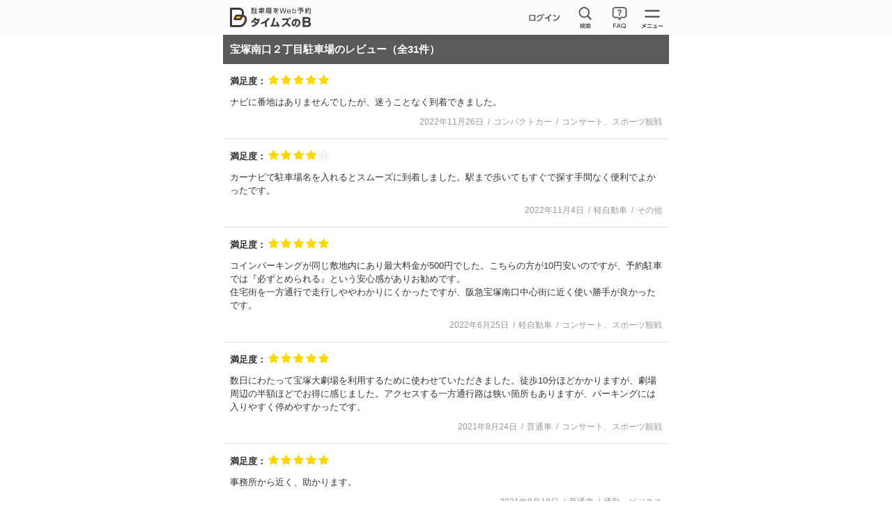

--- FILE ---
content_type: text/html;charset=UTF-8
request_url: https://btimes.jp/hyogo/park/643/review/?pageNo=3
body_size: 5207
content:
<!DOCTYPE html>
<html
  lang="ja">
  <head>
    <meta charset="utf-8" />
    <meta name="viewport" content="width=device-width,initial-scale=1.0" />
    <meta http-equiv="X-UA-Compatible" content="IE=edge" />
    <meta name="format-detection" content="telephone=no" />
    <link rel="shortcut icon" href="/common/images/favicon.ico" />
    <link rel="icon" sizes="192x192" href="/common/images/ic_android.png" />
    <link rel="apple-touch-icon" sizes="180x180" href="/common/images/ic_ios.png" />
    <link rel="stylesheet" href="/common/css/common.css?v=d54bfbb4c4f672ced733f2b2082b3459bacdc434" />
    <script type="text/javascript" src="/common/js/jquery-2.2.3.min.js?v=d54bfbb4c4f672ced733f2b2082b3459bacdc434"></script>
    <script type="text/javascript" src="/common/js/velocity.js?v=d54bfbb4c4f672ced733f2b2082b3459bacdc434"></script>
    <script type="text/javascript" src="/common/js/design.js?v=d54bfbb4c4f672ced733f2b2082b3459bacdc434"></script>
    <script type="text/javascript" src="/common/js/ajax.js?v=d54bfbb4c4f672ced733f2b2082b3459bacdc434"></script>
    <script type="text/javascript" src="/common/js/url.js?v=d54bfbb4c4f672ced733f2b2082b3459bacdc434"></script>
    <script type="text/javascript" src="/common/js/errorHandler.js?v=d54bfbb4c4f672ced733f2b2082b3459bacdc434"></script>
    <script type="text/javascript" src="/common/js/ajaxCommon.js?v=d54bfbb4c4f672ced733f2b2082b3459bacdc434"></script>
    <script type="text/javascript" src="/common/js/ajaxCustomize.js?v=d54bfbb4c4f672ced733f2b2082b3459bacdc434"></script>
    
    <title>宝塚南口２丁目駐車場のレビュー（3ページ） | 駐車場予約なら「タイムズのB」</title>
    <meta name="keywords" content="駐車場,予約,貸す,借りる,車,クルマ,バイク,タイムズのB,タイムズ,兵庫県,宝塚市,南口2丁目" />
    <meta name="description" content="兵庫県宝塚市南口2丁目13にある予約できる駐車場、宝塚南口２丁目駐車場のレビュー（3ページ）。タイムズのBの駐車場は旅行・イベント・ビジネスなど、あらゆるシーンでご利用いただけます。車でお出かけの際は、タイムズのBで駐車場を予約！" />
    
    <meta name="_csrf" content="28add024-a630-4a9a-b84b-476c87963ae1" />
    <meta name="_csrf_header" content="X-XSRF-TOKEN" />
    <script>
      function appPath(s){
        if(s.indexOf('http://') === 0 || s.indexOf('https://') === 0){
          return s;
        }
        return "\/web" + s;
      }
    </script>
    <script type="text/javascript" src="/web/webjars/sso/ajax.js?v=d54bfbb4c4f672ced733f2b2082b3459bacdc434"></script>
  
    <script type="text/javascript" src="/web/js/park/review/reviewList.js?v=d54bfbb4c4f672ced733f2b2082b3459bacdc434"></script>
    <link rel="canonical" href="https://btimes.jp/hyogo/park/643/review/?pageNo=3" />
  </head>
  <body>
    <!-- Google Tag Manager -->
<noscript><iframe src="//www.googletagmanager.com/ns.html?id=GTM-TBCQ4V" height="0" width="0" style="display:none;visibility:hidden"></iframe></noscript>
<script>(function(w,d,s,l,i){w[l]=w[l]||[];w[l].push({'gtm.start':new Date().getTime(),event:'gtm.js'});var f=d.getElementsByTagName(s)[0],j=d.createElement(s),dl=l!='dataLayer'?'&l='+l:'';j.async=true;j.src='//www.googletagmanager.com/gtm.js?id='+i+dl;f.parentNode.insertBefore(j,f);})(window,document,'script','dataLayer','GTM-TBCQ4V');</script>
<!-- End Google Tag Manager -->
    <div id="d_navBody" class="l-header-menu"><!-- グローバルメニュー -->
  <div id="d_navCloseTrigger" class="l-header-menu-inner btn-hvr">
    <p class="l-header-menu-close btn-close2"></p>
  </div>
  <div id="d_navList" class="l-header-menu-body">
    <div>
      <p id="d_LoginCheck" class="ttl ttl-white"></p>
      <ul class="list list-white">
        <li><a id="first" href="" class="btn-arrow pr30 btn-hvr txtovr"></a></li>
        <li><a id="second" href="" class="btn-arrow btn-hvr"></a></li>
        <li><a id="third" href="" class="btn-arrow btn-hvr"></a></li>
        <li><a href="/view/biz/member/mypage.jsp" target="_blank" class="btn-blank btn-hvr">法人利用者ログイン</a></li>
        <li><a href="/view/corporation/member/mypage.jsp" target="_blank" class="btn-blank btn-hvr">法人駐車場管理者ログイン</a></li>
      </ul>
    </div>
    <div>
      <p class="ttl ttl-white">サポート</p>
      <ul class="list list-white">
        <li><a href="/guide/" class="btn-arrow btn-hvr">ご利用方法・よくあるご質問・お問合せ</a></li>
        <li><a href="/about/" class="btn-arrow btn-hvr">タイムズのBとは？</a></li>
        <li><a href="/lend/" class="btn-arrow btn-hvr">駐車場を貸したい方へ</a></li>
        <li><a href="/agreement.html" class="btn-arrow btn-hvr">規約一覧</a></li>
      </ul>
    </div>
    <div>
      <p class="ttl ttl-white">その他</p>
      <ul class="list list-white">
        <li><a href="/campaign/" class="btn-arrow btn-hvr">キャンペーン情報</a></li>
        <li><a id="d_groupJump" href="/#d_group" class="btn-arrow btn-hvr">パーク２４グループサービス一覧</a></li>
      </ul>
    </div>
  </div>
</div><!-- グローバルメニュー -->

<header class="l-header">
  <div class="l-header-inner pr cfx">
    <a href="/" class="l-header-logo fl"><img src="/common/svg/common_logo005.svg?20220324" alt="タイムズのB"></a>
    <nav class="l-header-nav fr">
      <ul class="l-header-nav-list cfx">
        <!-- ログイン前 -->
        <li id="noLogin" class="l-header-nav-btn2 btn-hvr fl" style="display:none;"><a href="/member/"></a></li>
        <!-- ログイン後 -->
        <li id="login" class="l-header-nav-btn3 btn-hvr fl" style="display:none;"><a href="/web/member/mypage.jsp"></a></li>
        <li id="d_searchWindowTrigger" class="l-header-nav-btn1 btn-hvr fl"></li>
        <li class="l-header-nav-btn5 btn-hvr fl"><a href="/guide/" class="l-header-faq"><img src="/common/svg/common_ic252.svg" alt="FAQ" /></a></li>        
        <li class="l-header-nav-btn4 btn-hvr fl"><button type="button" id="d_navOpenTrigger"></button></li>
      </ul>
    </nav>
    <div id="d_searchWindowBody" class="l-header-seach is-hide">
      <form id="headerSearch" class="l-main-mb20" action="/view/park/map.jsp">
        <fieldset>
          <input type="text" id="search-text-area" name="keyword" value="" placeholder="駅名、施設名、住所など" class="l-main-search l-main-mb10" />
          <input type="submit" id="search-submit-button" value="検索する" class="btn btn-cyan btn-hvr" />
        </fieldset>
      </form>
      <p class="l-main-txt tac">
        <img src="/common/svg/common_ic011.svg" width="16" height="16" class="vam" alt="現在地から探す" /><a href="/view/park/map.jsp?location=true" class="btn-hvr">現在地から探す</a>
      </p>
    </div>
  </div>
</header>

<script type="text/javascript" src="/common/js/header.js?20250529"></script>

    <main>
      <div class="l-main">
        <h1 class="ttl-2line ttl-black">
          <span>宝塚南口２丁目駐車場</span>のレビュー（全<span>31</span>件）
        </h1>
        <ul class="park-review__list" id="reviewItemList">
          
            <li class="park-review__item" id="reviewItem">
              <dl class="park-review__rate">
                <dt>満足度：</dt>
                <dd>
                  <ul class="park-review__star" id="satisfaction">
                    <li class="is-mark"></li>
                    <li class="is-mark"></li>
                    <li class="is-mark"></li>
                    <li class="is-mark"></li>
                    <li class="is-mark"></li>
                  </ul>
                </dd>
              </dl>
              <div class="park-review__comment" id="answerText">ナビに番地はありませんでしたが、迷うことなく到着できました。</div>
              <ul class="park-review__info">
                <li>
                  <time datetime="2018-06-06 00:00:00" id="dtime"
                    ><span id="reserveDate">2022年11月26日</span></time
                  >
                </li>
                <li><span id="car">コンパクトカー</span></li>
                <li><span id="reason">コンサート、スポーツ観戦</span></li>
              </ul>
            </li>
          
            <li class="park-review__item" id="reviewItem">
              <dl class="park-review__rate">
                <dt>満足度：</dt>
                <dd>
                  <ul class="park-review__star" id="satisfaction">
                    <li class="is-mark"></li>
                    <li class="is-mark"></li>
                    <li class="is-mark"></li>
                    <li class="is-mark"></li>
                    <li></li>
                  </ul>
                </dd>
              </dl>
              <div class="park-review__comment" id="answerText">カーナビで駐車場名を入れるとスムーズに到着しました。駅まで歩いてもすぐで探す手間なく便利でよかったです。</div>
              <ul class="park-review__info">
                <li>
                  <time datetime="2018-06-06 00:00:00" id="dtime"
                    ><span id="reserveDate">2022年11月4日</span></time
                  >
                </li>
                <li><span id="car">軽自動車</span></li>
                <li><span id="reason">その他</span></li>
              </ul>
            </li>
          
            <li class="park-review__item" id="reviewItem">
              <dl class="park-review__rate">
                <dt>満足度：</dt>
                <dd>
                  <ul class="park-review__star" id="satisfaction">
                    <li class="is-mark"></li>
                    <li class="is-mark"></li>
                    <li class="is-mark"></li>
                    <li class="is-mark"></li>
                    <li class="is-mark"></li>
                  </ul>
                </dd>
              </dl>
              <div class="park-review__comment" id="answerText">コインパーキングが同じ敷地内にあり最大料金が500円でした。こちらの方が10円安いのですが、予約駐車では『必ずとめられる』という安心感がありお勧めです。<br />住宅街を一方通行で走行しややわかりにくかったですが、阪急宝塚南口中心街に近く使い勝手が良かったです。</div>
              <ul class="park-review__info">
                <li>
                  <time datetime="2018-06-06 00:00:00" id="dtime"
                    ><span id="reserveDate">2022年6月25日</span></time
                  >
                </li>
                <li><span id="car">軽自動車</span></li>
                <li><span id="reason">コンサート、スポーツ観戦</span></li>
              </ul>
            </li>
          
            <li class="park-review__item" id="reviewItem">
              <dl class="park-review__rate">
                <dt>満足度：</dt>
                <dd>
                  <ul class="park-review__star" id="satisfaction">
                    <li class="is-mark"></li>
                    <li class="is-mark"></li>
                    <li class="is-mark"></li>
                    <li class="is-mark"></li>
                    <li class="is-mark"></li>
                  </ul>
                </dd>
              </dl>
              <div class="park-review__comment" id="answerText">数日にわたって宝塚大劇場を利用するために使わせていただきました。徒歩10分ほどかかりますが、劇場周辺の半額ほどでお得に感じました。アクセスする一方通行路は狭い箇所もありますが、パーキングには入りやすく停めやすかったです。</div>
              <ul class="park-review__info">
                <li>
                  <time datetime="2018-06-06 00:00:00" id="dtime"
                    ><span id="reserveDate">2021年8月24日</span></time
                  >
                </li>
                <li><span id="car">普通車</span></li>
                <li><span id="reason">コンサート、スポーツ観戦</span></li>
              </ul>
            </li>
          
            <li class="park-review__item" id="reviewItem">
              <dl class="park-review__rate">
                <dt>満足度：</dt>
                <dd>
                  <ul class="park-review__star" id="satisfaction">
                    <li class="is-mark"></li>
                    <li class="is-mark"></li>
                    <li class="is-mark"></li>
                    <li class="is-mark"></li>
                    <li class="is-mark"></li>
                  </ul>
                </dd>
              </dl>
              <div class="park-review__comment" id="answerText">事務所から近く、助かります。</div>
              <ul class="park-review__info">
                <li>
                  <time datetime="2018-06-06 00:00:00" id="dtime"
                    ><span id="reserveDate">2021年8月18日</span></time
                  >
                </li>
                <li><span id="car">普通車</span></li>
                <li><span id="reason">通勤、ビジネス</span></li>
              </ul>
            </li>
          
            <li class="park-review__item" id="reviewItem">
              <dl class="park-review__rate">
                <dt>満足度：</dt>
                <dd>
                  <ul class="park-review__star" id="satisfaction">
                    <li class="is-mark"></li>
                    <li class="is-mark"></li>
                    <li class="is-mark"></li>
                    <li class="is-mark"></li>
                    <li></li>
                  </ul>
                </dd>
              </dl>
              <div class="park-review__comment" id="answerText">ナビでちゃんと行けました。途中道が細かったんですが大丈夫でした。パーキングじたいはとめやすくて良かったです。</div>
              <ul class="park-review__info">
                <li>
                  <time datetime="2018-06-06 00:00:00" id="dtime"
                    ><span id="reserveDate">2021年7月17日</span></time
                  >
                </li>
                <li><span id="car">普通車</span></li>
                <li><span id="reason">コンサート、スポーツ観戦</span></li>
              </ul>
            </li>
          
            <li class="park-review__item" id="reviewItem">
              <dl class="park-review__rate">
                <dt>満足度：</dt>
                <dd>
                  <ul class="park-review__star" id="satisfaction">
                    <li class="is-mark"></li>
                    <li class="is-mark"></li>
                    <li class="is-mark"></li>
                    <li class="is-mark"></li>
                    <li></li>
                  </ul>
                </dd>
              </dl>
              <div class="park-review__comment" id="answerText">細い道でかつ一方通行ですが、土地勘があったので問題はありませんでした。土地勘のない人は事前に地図とストリートビューで確認しておくのがよいかと思います。<br /><br />駐車場は広く駐車しやすいと思います。ただ、敷地内の地図といいますか、どこに何番の駐車スペースがあるのか、という情報が見当たらず、かつスペースの番号が消えかけていて、指定されたスペースを探すのに苦労しました。</div>
              <ul class="park-review__info">
                <li>
                  <time datetime="2018-06-06 00:00:00" id="dtime"
                    ><span id="reserveDate">2020年4月30日</span></time
                  >
                </li>
                <li><span id="car">普通車</span></li>
                <li><span id="reason">通勤、ビジネス</span></li>
              </ul>
            </li>
          
            <li class="park-review__item" id="reviewItem">
              <dl class="park-review__rate">
                <dt>満足度：</dt>
                <dd>
                  <ul class="park-review__star" id="satisfaction">
                    <li class="is-mark"></li>
                    <li class="is-mark"></li>
                    <li class="is-mark"></li>
                    <li class="is-mark"></li>
                    <li></li>
                  </ul>
                </dd>
              </dl>
              <div class="park-review__comment" id="answerText">番号がわかりやすく、すぐに駐車場所が見つけられた。<br />駐車場付近の道は狭いわりに、通行量が多く、要注意。角などまわりにくかった。</div>
              <ul class="park-review__info">
                <li>
                  <time datetime="2018-06-06 00:00:00" id="dtime"
                    ><span id="reserveDate">2019年10月13日</span></time
                  >
                </li>
                <li><span id="car">普通車</span></li>
                <li><span id="reason">コンサート、スポーツ観戦</span></li>
              </ul>
            </li>
          
            <li class="park-review__item" id="reviewItem">
              <dl class="park-review__rate">
                <dt>満足度：</dt>
                <dd>
                  <ul class="park-review__star" id="satisfaction">
                    <li class="is-mark"></li>
                    <li class="is-mark"></li>
                    <li class="is-mark"></li>
                    <li class="is-mark"></li>
                    <li class="is-mark"></li>
                  </ul>
                </dd>
              </dl>
              <div class="park-review__comment" id="answerText">宝塚大劇場へ行くために利用しました。<br />アルファードですが、縦に関しては少しはみ出ている感じですが、横はライン上に停めても余裕はあります。<br />ただ、駐車場まで行く道が狭いために車一台通るのが精一杯ですが、対向車は来ないので問題ないです。<br />また、利用したいと思います。<br />ちなみに、宝塚大劇場まではゆっくり徒歩で15分くらいです。</div>
              <ul class="park-review__info">
                <li>
                  <time datetime="2018-06-06 00:00:00" id="dtime"
                    ><span id="reserveDate">2019年8月6日</span></time
                  >
                </li>
                <li><span id="car">普通車</span></li>
                <li><span id="reason">コンサート、スポーツ観戦</span></li>
              </ul>
            </li>
          
            <li class="park-review__item" id="reviewItem">
              <dl class="park-review__rate">
                <dt>満足度：</dt>
                <dd>
                  <ul class="park-review__star" id="satisfaction">
                    <li class="is-mark"></li>
                    <li class="is-mark"></li>
                    <li class="is-mark"></li>
                    <li class="is-mark"></li>
                    <li></li>
                  </ul>
                </dd>
              </dl>
              <div class="park-review__comment" id="answerText">カーナビでは近隣の駐車場に案内されてしまいました。</div>
              <ul class="park-review__info">
                <li>
                  <time datetime="2018-06-06 00:00:00" id="dtime"
                    ><span id="reserveDate">2018年5月4日</span></time
                  >
                </li>
                <li><span id="car">普通車</span></li>
                <li><span id="reason">コンサート、スポーツ観戦</span></li>
              </ul>
            </li>
          
        </ul>
        <!-- 取得するレビューがある場合 -->
        <span
          ><button type="button" class="park-review__button btn-hvr" id="nextPageButton" onclick="getNextReviewList(643)">
            さらにレビューを表示する
          </button></span
        >
        <!-- 取得中 -->
        <div class="park-review__button--loading" style="display: none" id="loding">
          <img src="/common/svg/common_loading001.svg" alt="読み込み中" />
        </div>
        <!-- 取得するレビューがない場合は何も表示しない -->
        <div class="btn-main-spacer">
          <a href="/hyogo/park/643/" class="btn-sub btn-gray btn-arrow-reverse btn-hvr">駐車場詳細に戻る</a>
        </div>
        <ul id="d_breadCrumbs" class="list-breadcrumbs">
          <li class="list-breadcrumbs__item">
            <a href="/" class="btn-hvr">タイムズのB</a>
          </li>
          <li class="list-breadcrumbs__item">
            <a href="/hyogo/" class="btn-hvr" id="perfecTop"
                >兵庫県の駐車場</a
              >
            
          </li>
          <li class="list-breadcrumbs__item" id="isEventSite">
            
              <a href="/hyogo/spot/2853/" class="btn-hvr" id="goEventSite"
                ><span id="eventSiteName-link"
                  ><span>宝塚南口駅</span></span
                >周辺の駐車場</a
              >
            
          </li>
          <li class="list-breadcrumbs__item">
            <a href="/hyogo/park/643/" class="btn-hvr" id="parkName-breadcrumbs"
              ><span>宝塚南口２丁目駐車場</span></a
            >
          </li>
          <li class="list-breadcrumbs__item" id="parkReview-breadcrumbs">
            <span>宝塚南口２丁目駐車場</span>のレビュー（<span id="breadcrumbsPage">3</span>ページ）
          </li>
        </ul>
      </div>
    </main>

    
      <footer class="l-footer">
  <div class="l-footer-bg2">
    <div class="l-footer-inner">
      <p class="l-footer-copy l-footer-copy-udr">&#169;TIMES24 CO., LTD. All Rights Reserved.</p>
    </div>
  </div>
</footer>
    
    
  </body>
</html>


--- FILE ---
content_type: image/svg+xml
request_url: https://btimes.jp/common/svg/common_ic125.svg
body_size: 894
content:
<?xml version="1.0" encoding="utf-8"?>
<!-- Generator: Adobe Illustrator 21.1.0, SVG Export Plug-In . SVG Version: 6.00 Build 0)  -->
<svg version="1.1" xmlns="http://www.w3.org/2000/svg" xmlns:xlink="http://www.w3.org/1999/xlink" x="0px" y="0px" width="30px"
	 height="30px" viewBox="0 0 30 30" style="enable-background:new 0 0 30 30;" xml:space="preserve">
<style type="text/css">
	.st0{fill:#5A5A58;}
	.st1{fill:#3E3A39;}
	.st2{fill:#FFE600;}
	.st3{fill-rule:evenodd;clip-rule:evenodd;fill:#DD4455;}
	.st4{fill:#FFFFFF;}
	.st5{fill-rule:evenodd;clip-rule:evenodd;fill:#FFFFFF;}
	.st6{fill-rule:evenodd;clip-rule:evenodd;fill:#958475;fill-opacity:0.4;}
	.st7{fill-opacity:0.4;}
	.st8{fill-rule:evenodd;clip-rule:evenodd;fill-opacity:0.4;}
	.st9{fill:#EB6868;}
	.st10{fill:#2F8EB4;}
	.st11{fill-rule:evenodd;clip-rule:evenodd;fill:#DDDDDD;}
	.st12{fill:#333333;}
	.st13{display:none;fill:#5A5A58;}
	.st14{fill-rule:evenodd;clip-rule:evenodd;fill:#5A5A58;}
	.st15{fill-rule:evenodd;clip-rule:evenodd;fill:#2F8EB4;}
	.st16{display:none;}
	.st17{display:inline;}
	.st18{fill-rule:evenodd;clip-rule:evenodd;fill:#F7E99C;}
	.st19{fill:#F7F6F4;}
	.st20{fill-rule:evenodd;clip-rule:evenodd;fill:#F7F6F4;}
	.st21{fill:none;}
	.st22{fill-rule:evenodd;clip-rule:evenodd;fill:none;}
	.st23{fill:#EAE8E6;}
	.st24{fill:#FED600;}
	.st25{fill-rule:evenodd;clip-rule:evenodd;fill:#EB6868;}
</style>
<g id="_x203B_確認用背景">
</g>
<g id="icon">
	<path class="st24" d="M15,0.688c-0.357,0-0.683,0.203-0.842,0.523l-4.127,8.362l-9.228,1.341c-0.354,0.051-0.647,0.299-0.758,0.639
		c-0.11,0.34-0.018,0.713,0.237,0.962l6.677,6.509l-1.576,9.191c-0.06,0.352,0.084,0.708,0.373,0.918
		c0.163,0.119,0.357,0.179,0.552,0.179c0.149,0,0.299-0.036,0.437-0.108L15,24.865l8.254,4.339c0.137,0.072,0.287,0.108,0.437,0.108
		c0.195,0,0.388-0.06,0.552-0.179c0.289-0.21,0.434-0.566,0.373-0.918l-1.576-9.191l6.677-6.509
		c0.256-0.249,0.348-0.622,0.237-0.962c-0.11-0.34-0.404-0.587-0.758-0.639l-9.228-1.341l-4.127-8.362
		C15.683,0.891,15.357,0.688,15,0.688L15,0.688z"/>
</g>
<g id="name">
</g>
</svg>


--- FILE ---
content_type: text/javascript
request_url: https://btimes.jp/web/webjars/sso/ajax.js?v=d54bfbb4c4f672ced733f2b2082b3459bacdc434
body_size: 1133
content:
var ajax = (function($, appPath) {
  'use strict';

  function addParameter(url, p) {
    return url + (url.lastIndexOf('?') >= 0 ? '&' : '?') + p;
  }

  var _additional = '';
  function withAdditional(f, p) {
    try {
      _additional = p;
      return f();
    } finally {
      _additional = '';
    }
  }

  var token = $('meta[name="_csrf"]').attr('content');
  var header = $('meta[name="_csrf_header"]').attr('content');
  var xhr2 = 'withCredentials' in new XMLHttpRequest();
  $(document).ajaxSend(function(_1, xhr, settings) {
    if(settings.crossDomain){
      return;
    }

    settings.url = appPath(settings.url);

    if (settings.type.toUpperCase() === 'POST' && header !== undefined && token !== undefined) {
      xhr.setRequestHeader(header, token);
    }

    if (_additional !== '') {
      settings.url = addParameter(settings.url, _additional);
    }

    if (!xhr2) {
      settings.url = addParameter(settings.url, '_immediate');
    }
  });

  function bind2(f, o, a) {
    return function() {
      return f.apply(o, a);
    };
  }

  function customize(f, maybeAuthenticated) {
    return function() {
      var invocation = bind2(f, $, arguments);
      return withAdditional(invocation, maybeAuthenticated ? '_authentication=may' : '').then(function(_1, _2, xhr) {
        return second(arguments, xhr, invocation);
      }, function(xhr) {
        if (xhr.status !== 401) {
          var d = $.Deferred();
          return d.reject.apply(d, arguments).promise();
        }
        return second(arguments, xhr, invocation);
      });
    };
  }

  function second(result, xhr, invocation) {
    var status = xhr.status;
    var xhrLocation = xhr.getResponseHeader('X-Location');
    var authorizationCodeLocation = xhr.getResponseHeader('X-AuthorizationCode-Location');
    if (authorizationCodeLocation === null) {
      if (status === 401) {
        location.href = xhrLocation;
        return;
      }

      if (status === 204) {
        return null;
      }

      var d = $.Deferred();
      return d.resolve.apply(d, result).promise();
    }

    return authorizationCodeValve(authorizationCodeLocation).then(function(authorizationCode) {
      return third(authorizationCode, status, xhrLocation, invocation);
    }, function() {
      return third(null, status, xhrLocation, invocation)
    });
  }

  var _authorizationCode = null;
  function authorizationCodeValve(authorizationCodeLocation) {
    return _authorizationCode = _authorizationCode || $.ajax({
      url : authorizationCodeLocation,
      cache : false,
      timeout : 3000,
      xhrFields : {
        withCredentials : true
      }
    });
  }

  function third(authorizationCode, status, xhrLocation, invocation) {
    if (authorizationCode) {
      return authorizationValve(authorizationCode, invocation);
    }

    if (status === 401) {
      location.href = xhrLocation;
      return;
    }

    if (status == 204) {
      return null;
    }

    return withAdditional(invocation, '_immediate');
  }

  var _authorization = null;
  function authorizationValve(authorizationCode, invocation) {
    if (_authorization !== null) {
      return _authorization.then(invocation, invocation);
    }

    var r = withAdditional(invocation, 'authorizationCode=' + encodeURIComponent(authorizationCode));
    function empty() {
    }
    _authorization = r.then(empty, empty);
    return r;
  }

  return {
    ajax : customize($.ajax),
    get : customize($.get),
    post : customize($.post),
    ajaxMaybeAuthenticated : customize($.ajax, true),
    getMaybeAuthenticated : customize($.get, true),
    postMaybeAuthenticated : customize($.post, true)
  };
})(jQuery, appPath);
